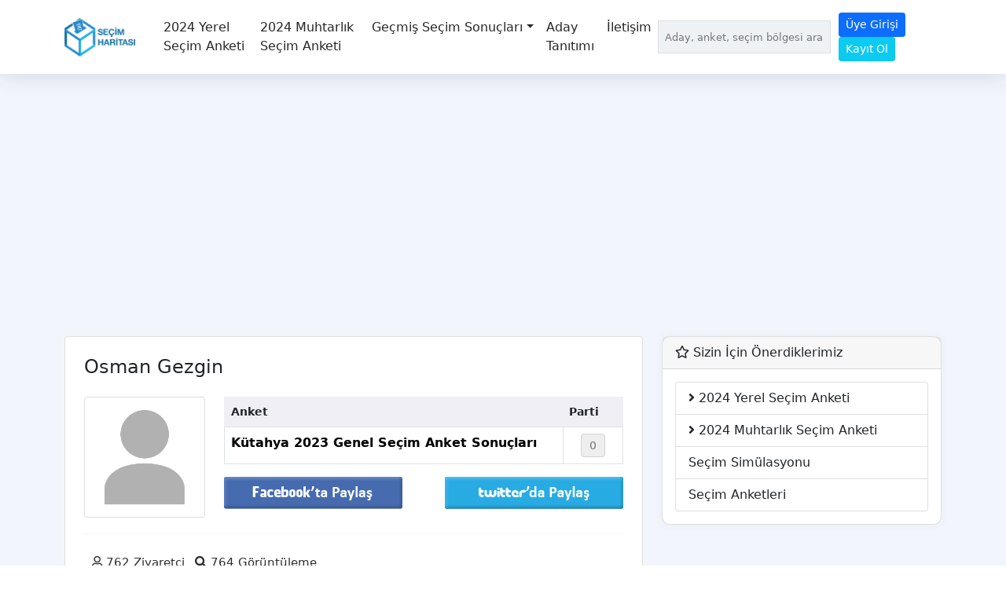

--- FILE ---
content_type: text/html; charset=utf-8
request_url: https://secimharitasi.com/aday/osman-gezgin-3560
body_size: 8322
content:
<!DOCTYPE html>
<html lang="en">
<head>
    <meta charset="utf-8" />
    <meta name="viewport" content="width=device-width, initial-scale=1.0" />
    <title>Osman Gezgin</title>
        <meta name="description" content="Osman Gezgin"/>
    <link rel="stylesheet" href="https://getbootstrap.com/docs/5.0/dist/css/bootstrap.min.css" />
    <link rel="stylesheet" href="/assets/jquery-ui-1.13.2.custom/jquery-ui.css">
    <link rel="stylesheet" href="/assets/css/custom.css?cache=75" />

    
    <link rel="canonical" href="https://secimharitasi.com/aday/osman-gezgin-3560" />

    <script async src="https://pagead2.googlesyndication.com/pagead/js/adsbygoogle.js?client=ca-pub-0593498278979326"
     crossorigin="anonymous"></script>
</head>
<body>
    <header>
      
        <nav class="navbar navbar-expand-lg fixed-top navbar-light bg-white" aria-label="Main navigation">
            
            <div class="container">
                <a class="navbar-brand" href="/" title="Seçim Haritası"><img src="/images/icons/logo.png" alt="Seçim Haritası" /></a>
                <div class="mobile-header-search-box-container display-none">
                    <input type="text" id="txt-tooltip-search-mobile" class="mobile-search" data-type="" placeholder="Aday, anket, seçim bölgesi ara..." />
                    <div class="mobile-header-searh-close-btn">
                        <a><i class="fa fa-times"></i></a>
                    </div>
                </div>
                
                
                <div class="mobile-header-searh-container">
                    <a><i class="fa fa-search"></i></a>
                    </div>
                    <div class="mobile-login-container"><a href="/giris"><i class="fa fa-user-o"></i></a></div>
                
                <div class="container-fluid d-sm-none d-lg-block">
                    <div class="collapse navbar-collapse" id="navbarSupportedContent">
                        <ul class="navbar-nav me-auto mb-2 mb-lg-0">
                            <li class="nav-item"><a class="nav-link" href="/2024-yerel-secim-anketi" title="2024 Yerel Seçim Anketi">2024 Yerel Seçim Anketi</a></li>
                            <li class="nav-item"><a class="nav-link" href="/2024-muhtarlik-secim-anketi" title="2024 Muhtarlık Seçim Anketi">2024 Muhtarlık Seçim Anketi</a></li>
                            <li class="nav-item dropdown">
                                <a class="nav-link dropdown-toggle" href="/anketler" id="dropdown01" data-bs-toggle="dropdown" aria-expanded="false" title="Anketler">Geçmiş Seçim Sonuçları</a>
                                <ul class="dropdown-menu" aria-labelledby="dropdown01">
                                    <li><a class="dropdown-item" href="/2023-cumhurbaskanligi-ikinci-tur-secim-sonuclari" title="2023 Cumhurbaşkanlığı Seçimi İkinci Tur Oylaması">2023 Cumhurbaşkanlığı 2. Tur Seçimi Sonuçları</a></li>
                                </ul>
                            </li>
                           
                            <li class="nav-item d-lg-none d-md-block">
                                <a class="nav-link" href="/secim-haberleri" title="Seçim Haberleri">Seçim Haberleri</a>
                            </li>
                            <li class="nav-item">
                                <a class="nav-link" href="/aday-tanitimi" title="Aday Tanıtımı">Aday Tanıtımı</a>
                            </li>
                            <li class="nav-item">
                                <a class="nav-link" href="/iletisim" title="İletişim">İletişim</a>
                            </li>
                        </ul>
                        <div class="d-flex">
                            <input type="text" id="txt-tooltip-search" class="desktop-search" data-type="" placeholder="Aday, anket, seçim bölgesi ara..." />
                             <div class="display-none">
                                <div id="autocomple-search-template">
                                 
                                    <div class="tippy-content">
                                        <i class="fa fa-times close-popup"></i>
                                        <div class="search-box-container">
                                            <i class="fa fa-search icon-search"></i>
                                            <input type="text" id="txt-tooltip-search" data-type="" placeholder="Aday, anket, seçim bölgesi ara..." />
                                        </div>
                                        <div class="autocomple-search-template-search-result display-none">
                                        </div>
                                        <div class="autocomple-search-template-empty">
                                            <a href="#" class="brands autocomplete-item-sub-title">
                                                Güncel Online Seçim Anketleri
                                            </a>
                                            <div>
                                                <a class="autocomplete-item" href="/2023-cumhurbaskanligi-secim-anketi" title="2023 Cumhurbaşkanlığı Seçim Anketi">2023 Cumhurbaşkanlığı Seçim Anketi</a>
                                                <a class="autocomplete-item" href="/genel-secim-anketi" title="2023 Genel Seçim Anketi">2023 Genel Seçim Anketi</a>
                                            </div>


                                        </div>
                                    </div>
                                </div>
                             </div>
                             
                        </div>
                        <div class="d-flex dropdown">
                                <div class="navbar navbar-user">
                                    <div class="nav-item">
                                        <a href="/giris" title="Üye Girişi" class="btn btn-primary btn-sm">Üye Girişi</a>
                                        <a href="/kayit-ol" title="Kayıt Ol" class="btn btn-info text-white btn-sm">Kayıt Ol</a>
                                    </div>
                                </div>


                        </div>
                    </div>
                </div>
            


                <div class="offcanvas offcanvas-start" tabindex="-1" id="offcanvasExample" aria-labelledby="offcanvasExampleLabel">
                    <div class="offcanvas-header">
                        <h5 class="offcanvas-title" id="offcanvasExampleLabel">Menü</h5>
                        <button type="button" class="btn-close text-reset" data-bs-dismiss="offcanvas" aria-label="Close"></button>
                    </div>
                    <div class="offcanvas-body">
                        <div class="navbar-collapse offcanvas-collapse1" id="navbarsExampleDefault">
                            <ul class="navbar-nav me-auto mb-2 mb-lg-0">
                                <li class="nav-item"><a class="nav-link" href="/2023-cumhurbaskanligi-secim-anketi" title="2023 Cumhurbaşkanlığı Seçim Anketi">2023 Cumhurbaşkanlığı Seçim Anketi</a></li>
                                <li class="nav-item"><a class="nav-link" href="/genel-secim-anketi" title="2023 Genel Seçim Anketi">2023 Genel Seçim Anketi</a></li>
                                <li class="nav-item"><a class="nav-link" href="/2023-cumhurbaskanligi-ikinci-tur-secim-sonuclari" title="2023 Cumhurbaşkanlığı Seçimi İkinci Tur Oylaması">2023 Cumhurbaşkanlığı 2. Tur Seçimi Sonuçları</a></li>
                                <li class="nav-item">
                                    <a class="nav-link" href="/secim-haberleri" title="Seçim Haberleri">Seçim Haberleri</a>
                                </li>
                                <li class="nav-item">
                                    <a class="nav-link" href="/secim-simulasyonu" title="Seçim Simülasyonu">Seçim Simülasyonu</a>
                                </li>
                                <li class="nav-item">
                                    <a class="nav-link" href="/aday-tanitimi" title="Aday Tanıtımı">Aday Tanıtımı</a>
                                </li>
                                <li class="nav-item">
                                    <a class="nav-link" href="/iletisim" title="İletişim">İletişim</a>
                                </li>
                            </ul>
                        </div>
                    </div>
                </div>
                <a class="a-offcanvasExample" data-bs-toggle="offcanvas" href="#offcanvasExample" role="button" aria-controls="offcanvasExample">
                    <span class="navbar-toggler-icon"></span>
                </a>
              


            </div>
        </nav>
    </header>
    <section class="bg-light pt-1">
        <div class="container">
            <main role="main" class="pb-3 mt-5 pt-2">
                
            <div class="row @* mt-5 pt-2*@">
                <div class="col-md-12">
                <script async src="https://pagead2.googlesyndication.com/pagead/js/adsbygoogle.js?client=ca-pub-0593498278979326"
            crossorigin="anonymous"></script>
                <!-- secimharitasi -->
                <ins class="adsbygoogle"
         style="display:block"
         data-ad-client="ca-pub-0593498278979326"
         data-ad-slot="1983155185"
         data-ad-format="auto"
         data-full-width-responsive="true"></ins>
                <script>
                    (adsbygoogle = window.adsbygoogle || []).push({});
                </script>
            </div>
            </div>
<div class="row @*mt-5 pt-2*@">
    
    <div class="col-md-8">
        <div class="card p-4">
            <h4 class="title pb-3">Osman Gezgin</h4>
                <div class="row">
                    <div class="col-md-3">
                        <a title="Osman Gezgin" href="#" class="thumbnail">
                            <img class="img-responsive" src="https://secimharitasi.com/images/icons/profile-icon.png" title="Osman Gezgin" alt="Osman Gezgin" />
                        </a>
                    </div>
                    <div class="col-md-9">
                         <div class="card card-custom card-candidate">
                             <div class="card-body">
                                <table id="table-candidate-list" class="table-aday table table-striped table-bordered table-hover">
                                    <thead class="flip-content">
                                        <tr>
                                            <th>Anket</th>

                                            <th width="15%">Parti</th>
                                            <th width="35%" class="display-none">Oy Sayısı</th>
                                            <th width="20%" class="display-none">SMS Anketi</th>

                                        </tr>
                                    </thead>
                                    <tbody>
                                                <tr data-party-id="42" class="tr-candidate-list" id="tr-candidatelist-3850">
                                                    <td>
                                                        <a href="/genel-secim-anketi/kutahya-43" title="K&#xFC;tahya 2023 Genel Se&#xE7;im Anket Sonu&#xE7;lar&#x131;">
                                                            K&#xFC;tahya 2023 Genel Se&#xE7;im Anket Sonu&#xE7;lar&#x131;
                                                        </a>

                                                    </td>

                                                    <td class="display-none">
                                                                    <a href="/yeniden-refah-partisi" class="font-size-14" title="Yeniden Refah">
                                                                        <img class="mr-3" src="/images/icons/parties/yeniden-refah-64-64.png" alt="Yeniden Refah" height="32"> Yeniden Refah
                                                                    </a>
                                                       
                                                    </td>
                                                    <td class="display-none">
                                                            <span class="badge vote-counter-badge">529</span>

                                                    </td>
                                                    <td class="td-sms text-center class=" display-none"">

                                                            <span class="badge vote-counter-badge">0</span>
                                                       
                                                    </td>
                                                </tr>
                                    </tbody>
                                </table>
                                </div>
                          </div>
                       
                        <div class="row margin-bottom-10">
                            <div class="col-md-6 col-6">
                                <a title="Facebook'ta Paylaş" class="left" target="_blank" href="https://www.facebook.com/sharer/sharer.php?u=http%3A%2F%2Fsecimharitasi.com%2Faday%2Fosman-gezgin-3560"><img class="img-responsive" alt="Facebook'ta Paylaş" src="/images/icons/facebook_share.jpg" /></a>
                            </div>
                            <div class="col-md-6 col-6 text-end">
                                <a title="Twitter'da Paylaş" class="right" target="_blank" href="https://twitter.com/intent/tweet?text=Osman&#x2B;Gezgin%0Ahttp%3A%2F%2Fsecimharitasi.com%2Faday%2Fosman-gezgin-3560&#x2B;%40secimharitasi" data-lang="tr"><img class="img-responsive" alt="Twitter'da Paylaş" src="/images/icons/twitter_share.jpg" /></a>
                            </div>
                        </div>
                    </div>
                </div>
            


            <div class="tags-area">
                    <div class="hits-container" title="Bu sayfayı 762 ziyaretçi 764 defa görüntülemiştir.">
                        <span><i class="fa fa-user-o"></i> 762 Ziyaretçi</span>
                        <span class="ms-2"><i class="fa fa-search"></i> 764 Görüntüleme</span>
                    </div>
                <h6>PAYLAŞ</h6>
                <ul class="share">
                    <li>
                        <a title="Whatsapp'da Paylaş" class="whatsapp" target="_blank" rel="nofollow" href="https://wa.me/?text=Osman&#x2B;Gezgin%0Ahttp%3A%2F%2Fsecimharitasi.com%2Faday%2Fosman-gezgin-3560"><i class="fab fa-whatsapp whatsapp"></i></a>
                    </li>
                    <li>
                        <a class="facebook" title="Facebook'ta Paylaş" href="https://www.facebook.com/sharer/sharer.php?u=http%3A%2F%2Fsecimharitasi.com%2Faday%2Fosman-gezgin-3560" target="_blank" rel="nofollow"><i class="fab fa-facebook-f"></i></a>
                    </li>
                    <li>
                        <a class="twitter" title="Twitter'da Paylaş" href="https://twitter.com/intent/tweet?text=Osman&#x2B;Gezgin%0Ahttp%3A%2F%2Fsecimharitasi.com%2Faday%2Fosman-gezgin-3560&#x2B;%40secimharitasi" target="_blank" rel="nofollow"><i class="fab fa-twitter"></i></a>
                    </li>
                </ul>
            </div>
        </div>
              
        <ul class="nav nav-tabs mt-3 tab-custom" id="myTab" role="tablist">
            <li class="nav-item" role="presentation">
                <button class="nav-link active" id="home-tab" data-bs-toggle="tab" data-bs-target="#about" type="button" role="tab" aria-controls="about" aria-selected="true">Hakkında</button>
            </li>
            <li class="nav-item" role="presentation">
                <button class="nav-link" id="profile-tab" data-bs-toggle="tab" data-bs-target="#gallery" type="button" role="tab" aria-controls="gallery" aria-selected="false">Video ve Fotoğraflar</button>
            </li>
            <li class="nav-item" role="presentation">
                <button class="nav-link" id="contact-tab" data-bs-toggle="tab" data-bs-target="#projects" type="button" role="tab" aria-controls="projects" aria-selected="false">Projeler</button>
            </li>
        </ul>
        <div class="tab-content" id="myTabContent">
            <div class="tab-pane fade show active" id="about" role="tabpanel" aria-labelledby="home-tab">
                <div class="card p-4">
                                <h5>Osman Gezgin Kimdir?</h5>
                                <p>Aday özgeçmişi bulunmamaktadır. </p>
                                <p class="mt-2"><i class="glyphicon glyphicon-star-empty"></i> <a href="/iletisim">Osman Gezgin isimli aday sizseniz, <b>size özel tanıtım ve kampanya fırsatları</b> için bizimle iletişime geçin.</a></p>
                </div>
            </div>
            <div class="tab-pane fade" id="gallery" role="tabpanel" aria-labelledby="profile-tab">
                <div class="card p-4">
                                <p>Aday tanıtım videosu veya fotoğrafı bulunmamaktadır. </p>
                                <p class="mt-2"><i class="glyphicon glyphicon-star-empty"></i> <a href="/iletisim">Osman Gezgin isimli aday sizseniz, <b>size özel tanıtım ve kampanya fırsatları</b> için bizimle iletişime geçin.</a></p>
                </div>
            </div>
            <div class="tab-pane fade" id="projects" role="tabpanel" aria-labelledby="contact-tab">
                <div class="card p-4">
                                <p>Aday proje bilgisi bulunmamaktadır. </p>
                                <p class="mt-2"><i class="glyphicon glyphicon-star-empty"></i> <a href="/iletisim">Osman Gezgin isimli aday sizseniz, <b>size özel tanıtım ve kampanya fırsatları</b> için bizimle iletişime geçin.</a></p>
                </div>
            </div>
        </div>
        <div class="mb-4">
                        <div class="widget widget-comment card mt-3 p-4">
                <h5 class="title">Yorum Ekle</h5>
                <div class="widget-body">
                        <div class="row">
                            <div class="col-md-6">
                                <div class="form-group">
                                    <label class="label" for="name">Adınız</label>
                                    <input type="text" class="form-control" name="txt-comment-name" id="txt-comment-name" placeholder="Name">
                                </div>
                            </div>
                            <div class="col-md-6">
                                <div class="form-group">
                                    <label class="label" for="email">E-posta Adresiniz</label>
                                    <input type="email" class="form-control" name="txt-comment-email" id="txt-comment-email" placeholder="E-posta">
                                </div>
                            </div>
                        </div>
                        <div class="form-group w-100 mt-3">
                            <textarea id="txt-comment-content" class="form-control" placeholder="Yorumunuz"></textarea>
                        </div>
                        <div class="form-group mt-3">
                            <button type="submit" class="custom-button btn-send-comment btn btn-primary" data-url="aday/osman-gezgin-3560" data-parent-id="-1" data-type-id="0" data-type-code="comment-type-candidate" data-subject-id="3560" data-subject-id2="0"><span>Yorum Yap</span></button>
                            <p class="loader-send-comment"></p>
                        </div>

                </div>
            </div>
            <div class="widget widget-comment w-100 card mt-3 p-4">
                <h5 class="title">0 Yorum</h5>
                <div class="widget-body p-0">


                </div>
            </div>


        </div>
    </div>
    <div class="col-md-4">
        <div class="card widget-post widget">
            <div class="card-header">
          <i class="fa fa-star-o"></i> Sizin İçin Önerdiklerimiz

            </div>
            <div class="card-body p-41">
                <div class="list-group">

                    <a class="list-group-item list-group-item-action" href="/2024-yerel-secim-anketi" title="2024 Yerel Seçim Anketi"><i class="fas fa-angle-right"></i> <span>2024 Yerel Seçim Anketi</span></a>
                    <a class="list-group-item list-group-item-action" href="/2024-muhtarlik-secim-anketi" title="2024 Muhtarlık Seçim Anketi"><i class="fas fa-angle-right"></i> <span>2024 Muhtarlık Seçim Anketi</span></a>

                    <a class="list-group-item list-group-item-action" href="/secim-simulasyonu" title="Seçim Simülasyonu">Seçim Simülasyonu</a>
                    <a class="list-group-item list-group-item-action" href="/secim-anketleri" title="Seçim Anketleri">Seçim Anketleri</a>
                </div>
            </div>
        </div>
            <div class="">
                <div class="">
                <script async src="https://pagead2.googlesyndication.com/pagead/js/adsbygoogle.js?client=ca-pub-0593498278979326"
            crossorigin="anonymous"></script>
                <!-- secimharitasi -->
                <ins class="adsbygoogle"
         style="display:block"
         data-ad-client="ca-pub-0593498278979326"
         data-ad-slot="1983155185"
         data-ad-format="auto"
         data-full-width-responsive="true"></ins>
                <script>
                    (adsbygoogle = window.adsbygoogle || []).push({});
                </script>
            </div>
            </div>
    </div>
</div>


            </main>
        </div>
    </section>


    <footer class="border-top footer text-muted pt-3">
        <div class="container">
            <div class="row">
                <div class="col-md-6">
                    <a href="/" title="Seçim Haritası"><img class="logo" src="/images/icons/logo.png" alt="Seçim Haritası" /></a>
                    <p class="mt-2">
                        Secimharitasi.com, bağımsız bir <a href="/" title="Seçim Anketi">seçim anketi</a> sitesidir. Hiç bir siyasi parti ile ilgisi yoktur. Adaylarının belirleme sürecinde seçmenlerin aktif olarak katılmalarına destek olmayı misyon edinmiştir.
                    </p>
                    <div class="social-links">
                        <a href="https://twitter.com/secimharitasi" target="_blank" title="Twitter"><i class="fa fa-twitter"></i></a>
                        <a href="https://www.instagram.com/secimharitasicom/" target="_blank" title="Instagram"><i class="fa fa-instagram"></i></a>
                        <a href="https://www.facebook.com/SecimHaritasi/" target="_blank" title="Facebook"><i class="fa fa-facebook"></i></a>
                        <a href="https://www.youtube.com/user/SecimHaritasiTV" target="_blank" title="Youtube"><i class="fa fa-youtube"></i></a>
                    </div>
                </div>
                <div class="col-md-3 col-6">
                    <h3>Reklam ve Aday Tanıtımı</h3>
                    <ul class="footer-menu-list">
                        <li><a href="/aday-tanitimi"><i class="fas fa-angle-right"></i> <span>Reklam ve Aday Tanıtımı</span></a></li>
                    </ul>

                    <ul class="footer-menu-list mt-3">
                        <li><a href="/gizlilik-sozlesmesi" title="Gizlilik Sözleşmesi"><i class="fas fa-angle-right"></i> <span>Gizlilik Sözleşmesi</span></a></li>
                        <li><a href="/uyelik-sozlesmesi" title="Üyelik Sözleşmesi"><i class="fas fa-angle-right"></i> <span>Üyelik Sözleşmesi</span></a></li>
                        <li><a href="/mesafeli-satis-sozlesmesi" title="Mesafeli Satış Sözleşmesi"><i class="fas fa-angle-right"></i> <span>Mesafeli Satış Sözleşmesi</span></a></li>
                        <li><a href="/kisisel-verilerin-korunmasi-hakkinda" title="Kişisel Verilerin Korunması Hakkında"><i class="fas fa-angle-right"></i> <span>Kişisel Verilerin Korunması Hakkında</span></a></li>
                        <li><a href="/iptal-ve-iade-kosullari" title="İptal ve İade Koşulları"><i class="fas fa-angle-right"></i> <span>İptal ve İade Koşulları</span></a></li>
                    </ul>
                </div>
                <div class="col-md-3 col-6">
                    <h3>Menü</h3>
                    <ul class="footer-menu-list">
                        <li><a href="/hakkinda" title="Hakkında"><i class="fas fa-angle-right"></i> <span>Hakkında</span></a></li>
                        <li><a href="/sss" title="Sıkça Sorulan Sorular"><i class="fas fa-angle-right"></i> <span>SSS</span></a></li>
                        <li><a href="/2024-yerel-secim-anketi" title="2024 Yerel Seçim Anketi"><i class="fas fa-angle-right"></i> <span>2024 Yerel Seçim Anketi</span></a></li>
                        <li><a href="/2024-muhtarlik-secim-anketi" title="2024 Muhtarlık Seçim Anketi"><i class="fas fa-angle-right"></i> <span>2024 Muhtarlık Seçim Anketi</span></a></li>
                        <li><a href="/2023-cumhurbaskanligi-secim-anketi" title="2023 Cumhurbaşkanlığı Seçim Anketi"><i class="fas fa-angle-right"></i> <span>2023 Cumhurbaşkanlığı Seçim Anketi</span></a></li>
                        <li><a href="/genel-secim-anketi" title="2023 Genel Seçim Anketi"><i class="fas fa-angle-right"></i> <span>2023 Genel Seçim Anketi</span></a></li>
                        <li><a href="/2023-cumhurbaskanligi-ikinci-tur-secim-sonuclari" title="2023 Cumhurbaşkanlığı Seçimi İkinci Tur Oylaması"><i class="fas fa-angle-right"></i> <span>2023 Cumhurbaşkanlığı 2. Tur Seçimi Sonuçları</span></a></li>
                        <li><a href="/secim-haberleri" title="Seçim Haberleri"><i class="fas fa-angle-right"></i> <span>Seçim Haberleri</span></a></li>
                        <li><a href="/secim-simulasyonu" title="Seçim Simülasyonu"><i class="fas fa-angle-right"></i> <span>Seçim Simülasyonu</span></a></li>
                        <li><a href="/anketler" title="Anketler"><i class="fas fa-angle-right"></i> <span>Anketler</span></a></li>
                        <li><a href="/iletisim"><i class="fas fa-angle-right"></i> <span>İletişim</span></a></li>
                    </ul>
                </div>
            </div>
            
        </div>

    </footer>
    <div class="footer-custom-text">
        &copy;2013 - 2026 - Seçim Haritası. <a href="https://hellocode.com.tr/" target="_blank">hello code</a> tarafından geliştirilmiştir. 
    </div>
    <!-- The Modal -->
    <!-- Modal -->
    <div class="modal fade" id="custom-modal"  tabindex="-1" aria-labelledby="exampleModalLabel" aria-hidden="true">
        <div class="modal-dialog modal-dialog-centered">
            <div class="modal-content">
                <div class="modal-header">
                    <h5 class="modal-title" id="exampleModalLabel">Modal title</h5>
                    <button type="button" class="btn-close" data-bs-dismiss="modal" aria-label="Close"></button>
                </div>
                <div class="modal-body">
                    ...
                </div>
                <div class="modal-footer">
                    <a id="btn-modal-1" class="btn btn-primary modal-confirm display-none">Confirm</a>
                    <a id="btn-modal-2" class="btn btn-default modal-dismiss display-none">Cancel</a>
                    <p id="loader-modal" class="col-md-12 text-right"></p>
                </div>
            </div>
        </div>
    </div>
    <div class='modal fade' id='modal-sms' tabindex='-1'>
	<div class='modal-dialog moda'>
		<div class='modal-content'>
			<div class='modal-header'>
            
				<h4 class='modal-title' id='H1'><i class="glyphicon glyphicon-phone"></i> SMS Seçim Anketi</h4>
				<div class='box bordered-box green-border' style='margin-bottom:0;'>
					<div class='box-header green-background'>
						
					</div>
				</div>
                    <button type="button" class="btn-close" data-bs-dismiss="modal" aria-label="Close"></button>
			</div>
			<div class='modal-body'>
                <div class="sms-active">
                    <div class="row1 alert alert-info">
                            <img class="sms" title="SMS Seçim Anketi" alt="SMS Seçim Anketi" src="/images/icons/sms-logo.png" />
                        <span class="sms-aday-adi bold"></span> isimli adayı SMS anketinde desteklemek için <b class="sms-aday-id font-size-16">ADAY 9246</b> yazıp 0850 304 23 29 no'lu telefona SMS gönderebilirsiniz.
                            <p class="mt-2 data-sms-message-link-container">Telefonunuz destekliyorsa <a href="sms:+908503042329?&body=" class="data-sms-message-link">buraya</a> tıklayarak da SMS anketine katılabilirsiniz.</p>
                            <div class="sms-qr-guid mt-2"></div>
                        </div>
                    <p class="font-size-12 color-grey">* SMS gönderimi <strong>ücretsizdir</strong>. SMS gönderim bedeli abonenin varsa her yöne SMS hakkından düşer, abonenin her yöne SMS hakkı yoksa yoksa mevcut operatörünün SMS tarifesinden ücretlendirilir.<br />
                    ** Bir aday için en fazla bir defa SMS anketine katılım sağlanabilir.<br />
                    *** Telefon numaralarınız <u>kesinlikle</u> aday ya da 3. kişi ve kurumlar ile paylaşılmayacaktır.
                    </p>
                </div>
                <div class="sms-not-active">
                    <div class="row alert alert-danger">
                        <span>
                            <img class="sms" title="SMS Seçim Anketi" alt="SMS Seçim Anketi" src="/images/icons/sms-logo.png" />
                        </span>
                        
                        <span class="sms-aday-adi bold"></span> isimli aday için SMS seçim anketi henüz aktif değil.
                            <br />Bilgi için <a style="display:contents;" href="https://secimharitasi.com/secimharitasicom-sms-anketi-basladi" target="_blank" title="SMS Seçim Anketi">buraya</a> tıklayabilir ya da <a style="display:contents" href="/iletisim">iletişim</a> formundan bize ulaşabilirsiniz.
                    </div>
                </div>
            </div>
        </div>
    </div>
</div>

    <script src="/assets/jquery-ui-1.13.2.custom/external/jquery/jquery.js"></script>
  <script src="/assets/jquery-ui-1.13.2.custom/jquery-ui.js"></script>
    <script src="https://getbootstrap.com/docs/5.0/dist/js/bootstrap.bundle.min.js" crossorigin="anonymous"></script>


    <script src="https://kit.fontawesome.com/f261318df5.js" crossorigin="anonymous"></script>
    <script src="/assets/js/custom.js?cache=80&amp;v=EomyZ6Fn8YOPP_3V2DNDf5fFZcSukRN13kprbJ_q-1I"></script>
    <script>


        $(function () {
            

            $("#txt-tooltip-search").autocomplete({
                source: function (request, response) {
                    $.getJSON(url + "Process/getAutocompleteList", {
                        term: (request.term)
                    }, response);
                },
                minLength: 0,
                //source: projects,
                focus: function (event, ui) {
                    $("#project").val(ui.item.label);
                    return false;
                },
                select: function (event, ui) {
                    window.location.replace(url + ui.item.url );
                    $("#txt-tooltip-search").val(ui.item.title);
                    //$("#project").val(ui.item.label);
                    //$("#project-id").val(ui.item.value);
                    //$("#project-description").html(ui.item.desc);
                    //$("#project-icon").attr("src", "images/" + ui.item.icon);

                    return false;
                }
            })
                .autocomplete("instance")._renderItem = function (ul, item) {
                    var $div= $('');
                    switch(item.typeCode){
                        case "candidate":{
                            if(item.guid==null
                            ||item.guid==""){
                                $div = $("<div class='autocomplete-item'><span><img src='" + url + "/images/icons/profile-icon.png'></span>" + item.title + "</div>");
                            }else{
                                $div = $("<div class='autocomplete-item'><span><img src='" + url + "/"+item.guid+"'></span>" + item.title + "</div>");
                            }
                            
                            break;
                        }case "party": {
                            if (item.guid == null
                                || item.guid == "") {
                                $div = $("<div class='autocomplete-item'><span><img src='" + url + "/images/icons/parties/secimharitasi-150-150.png'></span>" + item.title + "</div>");
                            } else {
                                $div = $("<div class='autocomplete-item'><span><img src='" + url + "/" + item.guid + "'></span>" + item.title + "</div>");
                            }

                            break;
                        }
                        default:{
                            $div=$("<div>" + item.title + "</div>");
                            break;
                        }
                    }
                    return $("<li>")
                        //.append("<div>" + item.title + "</div>")
                        .append($div)
                        .appendTo(ul);
                };


            $("#txt-tooltip-search-mobile").autocomplete({
                source: function (request, response) {
                    $.getJSON(url + "Process/getAutocompleteList", {
                        term: (request.term)
                    }, response);
                },
                minLength: 0,
                //source: projects,
                focus: function (event, ui) {
                    $("#project").val(ui.item.label);
                    return false;
                },
                select: function (event, ui) {
                    window.location.replace(url + ui.item.url);
                    $("#txt-tooltip-search-mobile").val(ui.item.title);
                    //$("#project").val(ui.item.label);
                    //$("#project-id").val(ui.item.value);
                    //$("#project-description").html(ui.item.desc);
                    //$("#project-icon").attr("src", "images/" + ui.item.icon);

                    return false;
                }
            })
                .autocomplete("instance")._renderItem = function (ul, item) {
                    var $div = $('');
                    switch (item.typeCode) {
                        case "candidate": {
                            if (item.guid == null
                                || item.guid == "") {
                                $div = $("<div class='autocomplete-item'><span><img src='" + url + "/images/icons/profile-icon.png'></span>" + item.title + "</div>");
                            } else {
                                $div = $("<div class='autocomplete-item'><span><img src='" + url + "/" + item.guid + "'></span>" + item.title + "</div>");
                            }

                            break;
                        }case "party": {
                            if (item.guid == null
                                || item.guid == "") {
                                $div = $("<div class='autocomplete-item'><span><img src='" + url + "/images/icons/parties/secimharitasi-150-150.png'></span>" + item.title + "</div>");
                            } else {
                                $div = $("<div class='autocomplete-item'><span><img src='" + url + "/" + item.guid + "'></span>" + item.title + "</div>");
                            }

                            break;
                        }
                        default: {
                            $div = $("<div>" + item.title + "</div>");
                            break;
                        }
                    }
                    return $("<li>")
                        //.append("<div>" + item.title + "</div>")
                        .append($div)
                        .appendTo(ul);
                };
        });



    //    $(document).ready(function () {ready
    //        const template = document.getElementById('autocomple-search-template');
    //        var popover = $(".desktop-search,.mobile-header-searh-container").popover({
    //            trigger: 'click',//click,hover
    //placement: 'bottom',
    //html: true,
    //content:$("#autocomple-search-template")
//});
//});
var ispopoverOpen=false;
    //$(document).on('click', '.desktop-search', function () {
    //    $("#txt-tooltip-search").focus();
    //    ispopoverOpen=true;




    //});
    //        $(document).on('click', '.close-popup', function () {
    //                           $('.desktop-search').popover('hide');
    //                           ispopoverOpen=false;
    //});

          //var input = new ProductAutocompleteListInputModel(
          //          convertCharactersForPost(access_token),
          //          convertCharactersForPost(""),
          //          convertCharactersForPost("5")
          //      );
      //      var activeAutoCompleteIndex=-1;
      //      var $autocompleSearchTemplateEmpty = $(".autocomple-search-template-empty");
      //      var $autocompleSearchTemplateSearchResult = $(".autocomple-search-template-search-result");
      //      var searchResultItems;

      //      var autoCompleteDataList ;
      //      $("#txt-tooltip-search").autocomplete({
      //          source: function (request, response) {
      //              $.ajax({
      //                  url: url + "Process/getAutocompleteList?term=" + request.term,
      //                  select: function (event, ui) {
      //                      alert("Selected ");
      //                  },
      //                  data: JSON.stringify({ term: request.term, type: $(this).attr('data-type') }),// '{ "term": "' + request.term + '","type": "' + $thisElement.attr('data-type') + '"}',
      //                  dataType: "json",
      //                  type: "POST",
      //                  contentType: "application/json; charset=utf-8",
      //                  dataFilter: function (data) {
      //                      return data;
      //                  },
      //                  success: function (data) {
      //                      autoCompleteDataList=data;

                            
      //                  }, error: function (jqXHR, textStatus, errorThrown) {
      //                      //alert("error handler!" + errorThrown + " " + textStatus);
      //                  }
      //              });
      //          },
      //          minLength: 0,
      //          select: function (event, ui) {
                    
      //          }
      //      }).focus(function () {
      //          $(this).autocomplete("search");
      //      }).autocomplete( "instance" )._renderItem = function( ul, item ) {
      //return $( "<li>" )
      //  .append( "<div>" + item.url + "<br>" + item.title + "</div>" )
      //  .appendTo( ul );
      //  //};
      // });
            
            //$("#txt-tooltip-search").keydown(function(e) {
                
            //    console.log(e.keyCode);
            //    switch(e.keyCode){
            //        case "40":
            //        case 40:{
            //            //down
            //            //activeAutoCompleteIndex++;
            //            activeAutoCompleteIndex=activeAutoCompleteIndex+1;
            //            console.log("activeAutoCompleteIndex: "+activeAutoCompleteIndex);
            //            ////console.log($autocompleSearchTemplateSearchResult.html());
            //            $(".autocomple-search-template-search-result a:nth-child("+activeAutoCompleteIndex+")").addClass("autocomplete-item-active");
                        
            //            break;
            //        }
            //        case "38":
            //        case 38:
            //        {
            //            //up
            //            break;
            //        }
            //    }
            //});


//.on('show.bs.popover', function () {
//    //I saw an answer here  with 'show.bs.modal' it is wrong, this is the correct, 
//    //also you can use   'shown.bs.popover to take actions AFTER the popover shown in screen.
//                popover.attr('data-bs-content', $("#autocomple-search-template").html());
//    //$.ajax({
//    //    url: 'data.php',
//    //    success: function (html) {
//    //        popover.attr('data-content', html);
//    //    }
//    //});
//});

//var popover = new bootstrap.Popover(document.querySelector('.popover-dismiss'), {
//  trigger: 'focus'
//})
//});
        
    </script>
    
    

    <!-- Google tag (gtag.js) -->
    <script async src="https://www.googletagmanager.com/gtag/js?id=UA-42895684-1"></script>
    <script>
        window.dataLayer = window.dataLayer || [];
        function gtag() { dataLayer.push(arguments); }
        gtag('js', new Date());

        gtag('config', 'UA-42895684-1');
    </script>

    <!-- Google tag (gtag.js) -->
<script async src="https://www.googletagmanager.com/gtag/js?id=G-9H894HD2F3"></script>
<script>
  window.dataLayer = window.dataLayer || [];
  function gtag(){dataLayer.push(arguments);}
  gtag('js', new Date());

  gtag('config', 'G-9H894HD2F3');
</script>
<script defer src="https://static.cloudflareinsights.com/beacon.min.js/vcd15cbe7772f49c399c6a5babf22c1241717689176015" integrity="sha512-ZpsOmlRQV6y907TI0dKBHq9Md29nnaEIPlkf84rnaERnq6zvWvPUqr2ft8M1aS28oN72PdrCzSjY4U6VaAw1EQ==" data-cf-beacon='{"version":"2024.11.0","token":"c3b286b3063543268facd17b7e20eabf","r":1,"server_timing":{"name":{"cfCacheStatus":true,"cfEdge":true,"cfExtPri":true,"cfL4":true,"cfOrigin":true,"cfSpeedBrain":true},"location_startswith":null}}' crossorigin="anonymous"></script>
</body>
</html>


--- FILE ---
content_type: text/html; charset=utf-8
request_url: https://www.google.com/recaptcha/api2/aframe
body_size: 268
content:
<!DOCTYPE HTML><html><head><meta http-equiv="content-type" content="text/html; charset=UTF-8"></head><body><script nonce="5jXoVlG5hmQh6D_6UbvYuQ">/** Anti-fraud and anti-abuse applications only. See google.com/recaptcha */ try{var clients={'sodar':'https://pagead2.googlesyndication.com/pagead/sodar?'};window.addEventListener("message",function(a){try{if(a.source===window.parent){var b=JSON.parse(a.data);var c=clients[b['id']];if(c){var d=document.createElement('img');d.src=c+b['params']+'&rc='+(localStorage.getItem("rc::a")?sessionStorage.getItem("rc::b"):"");window.document.body.appendChild(d);sessionStorage.setItem("rc::e",parseInt(sessionStorage.getItem("rc::e")||0)+1);localStorage.setItem("rc::h",'1769321834058');}}}catch(b){}});window.parent.postMessage("_grecaptcha_ready", "*");}catch(b){}</script></body></html>

--- FILE ---
content_type: text/css
request_url: https://secimharitasi.com/assets/css/custom.css?cache=75
body_size: 7326
content:
body{
    padding-bottom:0rem!important;
}
.breadcrumb {
    --bs-breadcrumb-divider: '>';
    margin-left:10px;
}
.carousel {
    margin-bottom: 1rem !important;
}
.carousel-item, .carousel-item > img {
    height: auto !important;
}
a{
    text-decoration:none;
    cursor:pointer;
}
.display-none{
    display:none!important;
}
.div-cell {
    display: table-cell;
    padding: 3px;
}
    .div-cell input[type='number'], .div-row input[type='number'] {
        width: 60px;
        font-size: 13px;
        /*padding-bottom:5px;*/
    }
.div-row {
    /*display: table-row;*/
}
.div-row.bold {
    font-weight:600!important;
    font-size:12px;
}
.div-row.bold .div-cell{
    
}
    .div-row span {
        line-height: 25px;
        /* font-size: 13px; */
        width: 60px;
        display: block;
    }
    .div-row .calculate-btn-container {
        /*width: 11%;
        padding-left: 0px;*/
        padding-top: 15px;
    }
.progress {
    height: 20px !important;
    margin-bottom: 0px;
    background-color: #a6a6a6;
}
.vote-counter {
    background-color: #3276b1;
    border-color: #285e8e;
    border-radius: 0px;
    color: #fff !important;
    font-weight: 400 !important;
}
.vote-counter:not(.active):hover {
    background-color: #1e609a;
}
.vote-counter-badge {
    border: 1px solid #d3d3d3;
    background-color: #eee !important;
    padding: 7px 10px;
    color: #777 !important;
    font-size: 14px;
    font-weight: 500;
}
.table-aday a {
    text-decoration: none;
}
.disabled-btn {
    pointer-events: none!important;
}
.badge-info {
    color: #fff;
    background-color: #17a2b8;
}
.widget {
    border-radius: 10px;
    background-color: #fff;
    box-shadow: 0 0 10px 0 rgb(136 136 136 / 10%);
    margin-bottom: 30px;
}
.widget .widget-header {
    padding: 20px 30px;
    border-bottom: 1px solid #f6fafd;
}
    .widget .widget-header .title, h5.title {
        color: #5c9cee;
    }
.messages-container {
    border: 2px solid #dedede;
    background-color: #f1f1f1;
    border-radius: 5px;
    padding: 10px;
    margin: 15px 20px;
}
    .messages-container.darker {
        border-color: #ccc;
        background-color: #ddd;
        margin-left: 10%;
    }
    .messages-container.lighter {
        margin-right: 10%;
    }
.delete-message-link {
    right: 0;
    bottom: 0;
    color: #f26522 !important;
    font-weight: 700;
    font-size: 14px;
    text-transform: uppercase;
    text-decoration:none;
    cursor:pointer;
}
.text-right{
    text-align:right;
}
.h-100px {
    height: 100px !important;
}
.link-file-item .btn-image-item-delete {
    position: absolute;
    top: 10%;
    left: 90%;
    transform: translate(-50%,-50%);
    -ms-transform: translate(-50%,-50%);
    background-color: #787575;
    color: #fff;
    font-size: 15px;
    padding: 0 5px;
    border: none;
    cursor: pointer;
    border-radius: 5px;
    text-align: center;
}
.update-profile-image-container .link-file-item{
    position: relative;
}
a.btn-add-attachment {
    height: 100px;
    border: 1px solid #626262;
    line-height: 24px;
    padding: 25px 0px;
    font-size: 15px;
    width: 130px;
    font-weight: 500;
    color: #3a3a3a;
    overflow: hidden;
    position: relative;
    z-index: 1;
    transition: all .3s ease 0s;
    font-weight: 700;
    margin: auto;
    background-color: #f8f9fa;
}
/*footer*/
footer.footer {
    padding-bottom: 20px;
}
.footer-custom-text {
    background-color: #f2f6fc !important;
    padding: 20px;
    text-align: center;
}
footer h3 {
    font-size: 16px;
    font-weight: 600;
    position: relative;
    padding-bottom: 12px;
    margin-bottom: 0;
    color: #022d54;
}
.footer-menu-list{
    padding-left:0px!important;
}
.footer-menu-list li{
    list-style-type:none!important;
}
.footer-menu-list li a {
    text-decoration: none !important;
}
.footer-menu-list li a span {
    transition: .3s;
    font-size: 15px;
    color: #024986;
    text-decoration: none !important;
}
/*footer*/
.thumbnail {
    display: inline-block;
    display: block;
    height: auto;
    max-width: 100%;
    padding: 4px;
    margin-bottom: 20px;
    line-height: 1.428571429;
    background-color: #fff;
    border: 1px solid #ddd;
    border-radius: 4px;
    -webkit-transition: all .2s ease-in-out;
    transition: all .2s ease-in-out;
}
.tab-custom {
    margin-bottom: -5px;
}
#myTabContent .card {
    border-top: 0px;
}
.a-offcanvasExample {
    font-size: 20px !important;
}

.bg-light {
    background-color: #f2f6fc !important;
    margin-top: 40px;
}
.mt-auto {
    margin-top: 0px !important;
}
.navbar {
    box-shadow: 0 .15rem 1.75rem 0 rgba(33,40,50,.15) !important;
}
.mobile-login-container{
    display:none;
}
.mobile-header-searh-container {
    display: none;
}
.navbar-user {
    box-shadow: none !important;
}
footer .logo{
    width:150px;
}
.social-links a {
    background: #eff7ff;
    color: #023b6d;
    margin-right: 5px;
    border-radius: 50px;
    text-align: center;
    width: 40px;
    height: 40px;
    transition: .3s;
    display: flex;
    justify-content: center;
    align-items: center;
    cursor: pointer;
    text-decoration: none !important;
    display: inline-flex;
}
.social-links a:hover {
    background: #023b6d;
    color: #fff!important;
    text-decoration: none;
}
img{
    max-width:100%;
}
ul li {
    list-style: none;
    padding: 5px 0;
}
.meta-post {
    margin-left: 0px;
    padding-left: 0rem !important;
    font-size: 14px;
}
.tags-comment li {
    padding: 5px;
}

    .tags-comment li a {
        border: 1px solid #f6f9fb;
        color: #0e2c53;
        line-height: 40px;
        padding: 10px 15px;
        -webkit-border-radius: 3px;
        -moz-border-radius: 3px;
        border-radius: 25px;
        background: #f6f9fb;
        text-decoration: none;
    }

        .tags-comment li a:hover, .tags-comment li a.active {
            background: #000;
            border-color: #000;
            color: #fff!important;
            border: 1px solid #000000;
        }

.tags li {
    padding: 5px;
}
    .tags li a {
        border: 1px solid #f6f9fb;
        color: #0e2c53;
        line-height: 40px;
        padding: 10px 15px;
        -webkit-border-radius: 3px;
        -moz-border-radius: 3px;
        border-radius: 3px;
        background: #f6f9fb;
        text-decoration: none;
    }
.tags li a:hover, .tags li a.active {
    background: #edf0f1;
    border-color: #edf0f1
}
.tags-area {
    justify-content: space-between;
    border-top: 1px solid #f6f9fb;
    padding: 25px 10px;
}
ul.share,ul.tags,ul.tags-comment {
    display: flex;
    flex-wrap: wrap;
    float: right;
}
.share li {
    padding: 5px;
}
.share li a {
        display: inline-block;
    width: 40px;
    height: 40px;
    line-height: 40px;
    text-align: center;
    background: #92278f;
    color: #fff;
    -webkit-border-radius: 1px;
    -moz-border-radius: 1px;
    border-radius: 1px;
}
.share li a.whatsapp {
    background: #31d831;
}
.share li a.facebook {
    background: #3b5998;
}
.share li a.twitter {
    background: #55acee;
}
.widget.widget-post ul {
    padding-left: 0rem!important;
}
.widget.widget-post ul li {
    padding-bottom: 15px;
    margin-bottom: 15px;
    border-bottom: 1px solid #f9fbfe;
    display: flex;
    flex-wrap: wrap;
}
.widget.widget-post ul li .thumb {
    width: 100px;
}
.widget.widget-post ul li .thumb a {
    display: block;
    -webkit-border-radius: 3px;
    -moz-border-radius: 3px;
    border-radius: 3px;
    overflow: hidden;
}
.widget.widget-post ul li .thumb img {
    width: 100%;
}
.widget.widget-post ul li .content {
    width: calc(100% - 100px);
    padding-left: 20px;
    line-height: 24px;
}
.widget.widget-post ul li .content a {
    color: #0e2c53;
    margin-bottom: 5px;
    display: -webkit-box;
    -webkit-line-clamp: 3;
    -webkit-box-orient: vertical;
    overflow: hidden;
    text-overflow: ellipsis;
    font-weight: 500;
}
.text-bg-primary {
    color: #fff !important;
    background-color: RGBA(13,110,253,var(--bs-bg-opacity,1)) !important;
}
/*payment*/
.buy-container {
    border: solid 1px lightgray;
    border-radius: 5px;
}
.billing-cycle {
    display: flex;
}
.billing-cycle.radio input[type=radio] {
    position: absolute;
    opacity: 0;
}
/*.radio input[type=radio] {
    position: absolute;
    opacity: 0;
}*/
.billing-cycle input[type=radio] {
    width: 18px;
    height: 18px;
    cursor: pointer;
    box-shadow: none;
    margin-right:5px;
}
.billing-cycle .radio label {
    border-radius: 4px;
    border: 2px solid #eee;
    padding: 25px;
    height: 100%;
    align-self: center;
    width:100%;
}
.billing-cycle .radio input[type=radio] + label .radio-label {
    position: relative;
    top: 2px;
    margin-right: 7px;
}
.radio input[type=radio] + label .radio-label {
    content: '';
    background: #fff;
    border-radius: 100%;
    border: 2px solid #b4b4b4;
    display: inline-block;
    width: 18px;
    height: 18px;
    position: relative;
    margin-right: 5px;
    vertical-align: top;
    cursor: pointer;
    text-align: center;
    transition: all 250ms ease;
    background-color: #fff;
    box-shadow: inset 0 0 0 8px #fff;
    z-index: 100;
    position: absolute;
    top: 2px;
    left: 0;
}
.radio-label:before {
    content: "";
    position: absolute;
    top: 0;
    left: 0;
    height: 100%;
    width: 100%;
    border-radius: 50%;
    background-color: transparent;
    display: block;
}
.radio input[type=radio] + label .radio-label:after {
    background-color: #66676b;
    content: "";
    top: 3px;
    left: 0;
    right: 0;
    margin: 0 auto;
    position: absolute;
    opacity: 1;
    transition: .3s;
    border-radius: 50%;
    transform: scale(0);
    position: absolute;
    top: 0;
    left: 0;
    box-sizing: border-box;
    width: 100%;
    height: 100%;
    z-index: 99;
}
.billing-cycle .radio input[type=radio]:checked + label .radio-label {
    background-color: #2a41e8;
    border-color: #2a41e8;
}
.radio label {
    /*margin: 3px 0;*/
    cursor: pointer;
    /*position: relative;
    padding-left: 29px;
    line-height: 25px;*/
}
.billing-cycle .billing-cycle-details {
    display: block;
    padding-left: 30px;
}
.discounted-price-tag, .regular-price-tag {
    font-size: 14px;
    background: #e0f5d7;
    color: #449626;
    border-radius: 4px;
    line-height: 20px;
    padding: 4px 10px;
    flex-grow: 0;
    flex: auto;
    width: auto;
    transition: .3s;
    margin-top: 6px;
    margin-right: 5px;
    display: inline-block;
}
.billing-cycle .radio {
    flex: 1;
    margin: 5px 20px 5px 0;
}
.radio {
    display: inline-block;
    vertical-align: top;
}
.billing-cycle .radio input[type=radio] + label .radio-label {
    position: relative;
    top: 2px;
    margin-right: 7px;
}
.font-weight-500{
    font-weight:500!important;
}
.buy-company-info-container {
    display: none;
}
.boxed-widget {
    background-color: #f9f9f9;
    padding: 0;
    transform: translate3d(0,0,0);
    z-index: 90;
    position: relative;
    border-radius: 4px;
    overflow: hidden;
}
.boxed-widget-headline {
    color: #333;
    font-size: 20px;
    padding: 20px 30px;
    background-color: #f0f0f0;
    color: #333;
    position: relative;
    border-radius: 4px 4px 0 0;
}
.boxed-widget-inner {
    padding: 30px;
}
.btn-order {
    background-color: #2a41e8;
    width: 100%;
    padding: 10px 10px;
}
div.carousel-caption {
    color: white;
    font: bold 24px/45px Helvetica, Sans-Serif;
    letter-spacing: -1px;
    background: rgb(0, 0, 0);
    background: rgba(0, 0, 0, 0.7);
    padding: 10px;
}

/*Step Progress Bar*/
.stepper-wrapper-container {
    padding-left: 15px;
    padding-right: 15px
}
.stepper-wrapper {
  margin-top: auto;
  display: flex;
  justify-content: space-between;
  margin-bottom: 20px;
}
.stepper-item {
  position: relative;
  display: flex;
  flex-direction: column;
  align-items: center;
  flex: 1;
  color:black;
  font-size:15px;
  font-style: normal;
}

.stepper-item::before {
  position: absolute;
  content: "";
  border-bottom: 2px solid #ccc;
  width: 100%;
  top: 20px;
  left: -50%;
  z-index: 2;
}

.stepper-item::after {
  position: absolute;
  content: "";
  border-bottom: 2px solid #ccc;
  width: 100%;
  top: 20px;
  left: 50%;
  z-index: 2;
}

.stepper-item .step-counter {
  position: relative;
  z-index: 5;
  display: flex;
  justify-content: center;
  align-items: center;
  width: 40px;
  height: 40px;
  border-radius: 50%;
  background: #ccc;
  margin-bottom: 6px;
  font-style: normal!important;
}

.stepper-item .step-counter i {
  font-style: normal!important;
}
    .stepper-item .step-check {
        position: absolute;
        z-index: 9;
        margin-top: 20px;
        margin-left: 35px;
        width: 22px;
        height: 22px;
        background-image: url(../../images/icons/yellow-check.png);
        background-size: 22px;
    }

.stepper-item.active {
  font-weight: bold;
}

    .stepper-item.completed .step-counter {
        background-color: #ffffff;
        /*border: 3px solid #226625;
        font-weight: bold;*/
        width: 40px;
        height: 40px;
        background-image: url(../../images/icons/step2-green-ok.png)!important;
        background-size: 40px;
    }
    .stepper-item.loading .step-counter {
        background-image: url(https://cdn-merchant.ganipara.com/themecustom/20418/assets/photo_loading.gif);
        background-repeat: no-repeat;
        background-position: center;
    }
    .stepper-item.completed::after {
        position: absolute;
        content: "";
        border-bottom: 2px solid #43609a;
        width: 100%;
        top: 20px;
        left: 50%;
        z-index: 3;
    }

.stepper-item:first-child::before {
  content: none;
}
.stepper-item:last-child::after {
  content: none;
}
/*Step Progress Bar*/
.row-sponsor td {
    /*background-color: #e6fbd3 !important;*/
    background-color: #ffeb5f3d !important;
}

.row-sponsor a {
    font-weight: bold;
}
.td-sms img{
    cursor:pointer!important;
}
.sms-aday-id {
    display: contents;
}
.sms-aday-adi {
    display: contents;
}
.sms {
    width: auto;
    vertical-align: baseline;
}
.sms-qr-guid{

}
.sms-qr-guid img {
    width:200px;
}
.data-sms-message-link {
    font-weight: 600 !important;
}
.comment-area {
    padding-left: 0px;
}
.comment-item {
    padding: 0px 0px 0px;
    border-bottom: 1px solid #f6fafd;
}
.comment-item .comment-thumb {
    width: 80px;
    height: 80px;
    margin-bottom: 15px;
    -webkit-border-radius: 50%;
    -moz-border-radius: 50%;
    border-radius: 50%;
    overflow: hidden;
}
.comment-item .comment-thumb a {
    display: block;
}
.comment-item .comment-content {
    width: calc(100% - 80px);
    padding-left: 20px;
}
.comment-item .comment-content .comment-header {
    margin-bottom: 5px;
    position: relative;
}
.comment-item .comment-content .comment-header .title {
    margin: 0;
    font-size: 18px;
}
.comment-item .comment-content .comment-header .info {
    color: #707070;
    font-size: 14px;
}
/*simulation*/
.parliament-diagram-container{
    text-align:center;
    padding-left:0px;
}
.parliament-diagram-container .parliament-diagram-seat{
    font-size:18px;
        font-weight: 500;
}
#div-harita {
    border-top: 1px solid #E2DEDE;
    padding-top: 10px;
}
/*simulation*/
.tr-candidate-list .progress {
    display: block!important;
}

.tr-candidate-list .progress-text {
    display: none!important;
}
.tr-candidate-list .progress-text .percent {
    padding-right:0.1rem!important;
}
.title {
    font-size: 1.5rem;
}
.title2 {
    font-size: 1.25rem;
}
.title3 {
    font-size: 1.1rem;
}
.card-statistics {
    padding: 10px;
}
.card-statistics .list-group-item{
        border: 0;
    font-size: 1.7rem;
    padding: 0px;
    margin-bottom: 0;
    background: none;
    text-align: center;
}

    .card-statistics .list-group-item span {
        display: block;
        font-size: 0.9rem;
        color: gray;
        margin-top: -7px;
    }

.home-statistics {
    padding-left: 1rem;
    padding-top: 5px;
    border-left: 1px solid rgb(0 0 0 / 8%);
}
    .home-statistics img {
        margin-top: 10px;
    }
    .home-statistics img.timer-icon {
        margin-top: 25px;
    }
.home-statistics li {
    padding:2.5px;
    text-align: center;
}
.home-statistics li a {
    position: relative;
    display: block;
}
    .home-statistics li .statistics-details {
        vertical-align: top;
        position: relative;
        display: inline-block;
        width: 100px;
    }
.home-statistics li .statistics-details .name {
    /* vertical-align: top; */
    font-size: 1.7rem;
    /* width: 100%; */
    /* font-weight: 400; */
    color: #212529;
}
.home-statistics li .statistics-details .statistics-detail {
    /*vertical-align: top;*/
    display: block;
    font-size: 0.9rem;
    color: gray;
    margin-top: -7px;
    text-align: center;
}
/*home page*/
.home-top-container {
    box-shadow: 0 .125rem .25rem rgba(0,0,0,.075) !important;
    background-color: #fff;
    padding: 15px 5px;
    padding-bottom:0px;
   /* margin-top: 45px;*/
    border-radius: 5px;
    margin-left: 0px;
    margin-right: 0px;
    margin-bottom: 15px;
    border: 1px solid rgb(0 0 0 / 8%);
}
.nav-tabs .nav-link {
    color: #212529;
    background-color: #e2e6ea;
    border-color: #dae0e5;
    margin-right:5px;
}
.nav-tabs .nav-item.show .nav-link, .nav-tabs .nav-link.active {
        background-color: #ff4136!important;
    color: white;
}
.nav-tabs {
    border-bottom: none;
}
.home-top-container .card {
    border: 0px;
    padding: 10px 5px !important;
    box-shadow: none !important;
}
.home-banner-list {
    padding-right: 0px;
}
.home-banner-list img {
    border-radius: 15px;
}
/*home page*/
.sub-title {
    color: #0d6efd;
}
.card-candidate {
    box-shadow:none!important;
}
.card-candidate:hover{
    border:none!important;
}
.card-candidate thead {
    border: 1px solid #f0eff5 !important;
}
.card-custom {
    border: 0px;
    box-shadow: none;
}
    .card-custom .card-header {
        background-color: #fff;
        padding-left: 10px;
    }
.card-custom .card-header h2 {
    font-size: 20px;
    font-weight: 600;
    margin-bottom: 0px;
}
.card-custom .card-body {
    padding: 0px;
}
.card-custom .card-body table thead {
    font-weight: 700;
    font-size: 14px;
    background: #f0eff5;
    border: 0px;
}
.card-custom .card-body table thead tr, .card-custom .card-body table thead tr th {
    border: 0px;
}
.card-custom .card-body .table-striped > tbody > tr:nth-of-type(even) {
    --bs-table-accent-bg: var(--bs-table-striped-bg)!important;
    color: var(--bs-table-striped-color)!important;
}
.card-custom .card-body .table-striped > tbody > tr:nth-of-type(odd) {
    background-color:#fff!important;
    --bs-table-accent-bg:#fff!important;
}
.card-custom a {
    color: initial;
    font-weight: 600;
}
.card-custom .candidate-name a:hover {
    text-decoration: underline;
}
.card-custom .candidate-name2 img {
    border-radius: 50%;
    vertical-align: top;
}
    .card-custom .candidate-name2 div {
        display: inline-block;
        position: relative;
        width: 70%;
        vertical-align: -webkit-baseline-middle;
    }
.card-custom .table > :not(caption)>*>* {
    border-bottom-width: 0px;
}
.font-size-14{
    font-size:14px!important;
}
.font-size-15 {
    font-size: 15px !important;
}
.home-max-voted-candidates {
    padding-left: 1rem;
    padding-top:10px;
}
    .home-max-voted-candidates img {
        border-radius: 50%;
        display: inline-block !important;
    }
.home-max-voted-candidates li {
    padding:2.5px;
}
.home-max-voted-candidates li a {
    position: relative;
    display: block;
}
.home-max-voted-candidates li .candidate-details {
    vertical-align: top;
    position: relative;
    display: inline-block;
}
.home-max-voted-candidates li .candidate-details .name {
    /* vertical-align: top; */
    font-size: 1rem;
    /* width: 100%; */
    /* font-weight: 400; */
    color: #212529;
}
.home-max-voted-candidates li .candidate-details .party-name {
    /*vertical-align: top;*/
    font-size: 0.85rem;
    font-weight: 400;
}
.row-filter-survey{
    margin:15px;
}
.candidate-bordered {
    border: 1px solid var(--bs-yellow);
}
.candidate-bordered td {
    /*background-color: #e6fbd3 !important;*/
    background-color: #ffeb5f3d !important;
}
.cursor-pointer{
    cursor:pointer;
}
/*Search*/
.desktop-search {
    margin-right: 10px;
    background-color: rgb(239, 242, 245);
    color: rgb(106 113 126);
    /*border-radius: 8px;*/
    border: 1px solid rgb(0 0 0 / 8%);
    padding: 8px;
    cursor: pointer;
    min-width:220px;
}
.desktop-search::placeholder{
    font-size:13px;
}
    .desktop-search:focus {
        border: 1px solid rgb(0 0 0 / 8%);
        outline: none;
    }
.popover-arrow{
    display:none!important;
}
.bs-popover-bottom{
    margin-top:-50px!important;
}

.search-box-container input {
    height: 30px !important;
    padding-left: 15px !important;
    border: 0 !important;
    font-weight: 400 !important;
    width: 100%;
    width: 95%;
    outline: none;
}
.tippy-content .close-popup {
    cursor: pointer;
    line-height: 30px;
    height: 30px !important;
    right: 0px;
    right: 5px;
    top: -3px;
    width: 13px;
    color: #999;
    position: absolute;
}
.search-box-container .icon-search {
    line-height: 36px;
    height: 30px;
    float: left;
    position: absolute;
    left: 5px;
    background: none;
    color: #999;
    top: 3px;
}
.popover-body {
    padding: 5px 9px;
}
.tippy-content .autocomplete-item-sub-title {
    font-size: 13px;
    font-weight: 500;
    margin-bottom: 2px;
}
.tippy-content a {
    display: block;
    color: #555;
}
/*Search*/
.comment-like-container{

}
.comment-like-container .like-container,.comment-like-container .dislike-container{
    display:inline-block;
    margin-right:5px;
}
.comment-like-container i{
    font-size:16px;
}
.hits-container {
    font-size: 15px;
    color: #322f2f;
    margin-bottom: 10px;
}
/* Extra small devices (phones, 600px and down) */
@media only screen and (max-width: 600px) {
    .card-custom .candidate-name2 div {
       /* width: 100%;*/
        width: 90px;
    }
    .card-custom td, .card-custom th {
        vertical-align: middle;
        text-align: center;
    }
    .card-custom img {
        display: block;
        margin: auto;
    }
    .card-statistics-container {
        border-top: 1px solid rgb(0 0 0 / 8%);
    }
    .card-statistics-container h5 {
        margin-top:20px;
    }
    .home-statistics {
        border: none !important;
    }
    .home-top-container .nav-link {
        font-size: 14px;
    }
    .home-banner-list {
        padding-right: 10px;
        padding-left: 10px;
    }
    .home-banner-list .p-0 {
        padding: 5px!important;
    }
    .home-banner-list a img {
        margin-bottom:10px;
    }
    .title {
        font-size: calc(1.275rem + .3vw);
    }
    .vote-counter-badge {
        margin: auto;
        display: inline-block;
        margin-top: 2px;
    }
    .tr-candidate-list .progress {
        display: none !important;
    }
    .tr-candidate-list .progress-text {
        display: block!important;
    }
    .table-aday.table > :not(caption) > * > * {
        padding: 0.5rem 0.2rem;
    }
    .card.p-4 {
        padding: 1rem !important;
    }
    .divTable.mv-hesap-parametreler .div-row {
        margin-left: -10px;
    }
    .parliament-diagram-container {
        margin-left: -10px;
    }
    ul#map1 li {
        display: inline-block;
    }
    .div-cell input[type='number'], .div-row input[type='number'] {
        margin-left: 2px;
    }
    .input-xsmall-container {
        padding-left: 3px;
        margin-bottom: 5px;
    }
    .navbar-brand img {
        width: 105px !important;
    }

    .mobile-login-container {
        display: block !important;
        position: absolute;
        right: 55px;
        font-size: 20px;
    }
    .mobile-header-searh-container {
        display: block !important;
        position: absolute;
        right: 85px;
        font-size: 20px;
        width: 25px;
        height: 30px;
    }
    .mobile-header-search-box-container {
        position: absolute;
        height: 80px;
        background: #fff;
        width: 95%;
        z-index: 99;
    }
        .mobile-header-search-box-container input {
            padding: 10px;
            margin-top: 15px;
            width: 100%;
            background-color: rgb(239, 242, 245);
            color: rgb(106 113 126);
            /* border-radius: 8px; */
            border: 1px solid rgb(0 0 0 / 8%);
            /* padding: 8px; */
            cursor: pointer;
            min-width: 220px;
        }
    .mobile-header-searh-close-btn {
        display: block !important;
        position: absolute;
        right: 0px;
        top: 23px;
        font-size: 20px;
        width: 35px;
        height: 35px;
        z-index: 9999;
        text-align: center;
    }
    .bs-popover-bottom {
        margin-top: -65px !important;
        width: 100%;
        transform: translate3d(0px, 65px, 0px) !important;
        max-width: 100%;
    }
    .offcanvas-start {
        width: 330px !important;
    }
    .social-links{
        margin-bottom:20px!important;
    }
}
.whatswidget-button-wrapper {
    position: fixed !important;
    bottom: 20px !important;
    right: 15px !important;
    z-index: 999;
}

.whatswidget-button {
    position: relative !important;
    right: 0 !important;
    background-color: #31d831 !important;
    border-radius: 100% !important;
    width: 60px !important;
    height: 60px !important;
    box-shadow: 1px 1px #0d630d63 !important;
    transition: 1s !important
}

.whatswidget-icon {
    width: 42px !important;
    height: 42px !important;
    position: absolute !important;
    bottom: 10px !important;
    left: 10px !important
}

.offcanvas-widget-area-bottom {
    position: absolute;
    bottom: 20px;
    padding-left: 15px
}
/* Small devices (portrait tablets and large phones, 600px and up) */
.ui-autocomplete{
    z-index:9999!important;
}
.autocomplete-item{

}
.autocomplete-item img {
    width:40px;
    margin-right:5px;
}

.pusula-container {
    padding: 0px;
    width: 100%;
    /*margin: 10px;*/
}
.pusula-container-two {
    text-align:center;
    /*margin: 10px;*/
}
    .pusula-container .pusula-aday {
        width: 25%;
        display: inline-block;
        border: 1px solid #000;
        text-align: center;
        padding-top: 20px;
        vertical-align: top;
        margin-right: -5px;
    }
    .pusula-container .pusula-aday:nth-child(1) {
        border-right:0px;
    }
        .pusula-container .pusula-aday:nth-child(2) {
            border-right: 0px;
        }
        .pusula-container-two .pusula-aday:nth-child(2) {
            border: 1px solid #000;
        }
        .pusula-container .pusula-aday:nth-child(3) {
            border-right: 0px;
        }
    .pusula-container .pusula-aday .candidate-guid {
        width: 100px;
        height: 120px;
        margin: auto;
        border: 1px solid #000;
        margin-bottom: 10px;
        max-width:80%;

    }
.pusula-container .pusula-aday .candidate-guid img{
    height:100%;
}
        .pusula-container .pusula-aday .candidate-name {
            margin: auto;
            margin-bottom: 30px;
            font-weight: 500;
            width: 90%;
            height: 50px;
        }
    .pusula-container .pusula-aday .vote-container {
        width: 100px;
        height: 100px;
        margin: auto;
        border-top: 1px solid #000;
        border-bottom: 1px solid #000;
        margin-bottom: 20px;
        max-width:100%;
    }
.pusula-container .pusula-aday .vote-container .vote-circle {
    border: 1px solid #000;
    width: 80px;
    height: 80px;
    border-radius: 50%;
    margin: auto;
    margin-top: 10px;
    cursor:pointer;
}
    .pusula-container .pusula-aday .vote-container .vote-circle span {
        margin: auto;
        line-height: 75px;
        display: table;
        cursor: pointer;
        font-weight: 500;
        font-size:24px;
        /*transform: rotate(-45deg);*/
        /* Legacy vendor prefixes that you probably don't need... */
        /* Safari */
        /*-webkit-transform: rotate(-45deg);*/
        /* Firefox */
        /*-moz-transform: rotate(-45deg);*/
        /* IE */
        /*-ms-transform: rotate(-45deg);*/
        /* Opera */
        /*-o-transform: rotate(-45deg);*/
    }
    .pusula-container .pusula-aday .vote-container.voted .vote-circle span {
        color:green;
    }
    .pusula-container .progress-text {
        font-size: 24px;
        /*font-weight: 500;*/
    }
        .pusula-container .progress-text.max-voted-option{
            font-weight:500!important;
        }
        @media only screen and (min-width: 600px) {
            .navbar-brand img {
        width: 150px !important;
    }
}
.table-county-simulation{

}
    .table-county-simulation input, .table-county-simulation select {
        width: 80px;
    }
.text-left{
    text-align:left;
}
.text-right {
    text-align: right;
}

.table-mv-list > :not(caption) > * > * {
    padding: 0.2rem 0.2rem;
}

.navbar-light .navbar-nav .nav-link {
    color: rgba(0,0,0,.85);
}
.election-result-top-cb-container{
    padding-right:0px;
    padding-left:0px;
}
    .election-result-top-cb-container .breadcrumb-item.active {
        max-width:95%;
    }
    .election-result-top-cb-container .candidate-guid {
        border-radius: 50%;
        float: left;
        margin-right: 15px;
        margin-bottom: 10px;
    }
    .election-result-top-cb-container .right-section .vote-count {
        color: #848080;
        font-size: 24px;
        line-height: 30px;
        font-weight: 500;
        display: block;
    }
    .election-result-top-cb-container .right-section .vote-rate {
        font-size: 28px;
        font-weight: 600;
        line-height: 40px;
    }
    .election-result-top-cb-container .right-section-erdogan .vote-rate {
        color: #e99c0d;
    }
    .election-result-top-cb-container .right-section-kilicdaroglu .vote-rate {
        color: #fe0000;
    }
.election-result-info-container {
    text-align: center;
    background: aliceblue;
    margin-left: 0px;
    padding-top: 15px;
}
    .election-result-info-container .info-item {
        width: 20% !important;
        padding-left:0px;
    }
        .election-result-info-container .info-item span {
            color: #666666;
            font-weight: 500;
        }
        .election-result-info-container .info-item p {
            color: #585858;
            font-weight: 600;
            font-size: 18px;
        }
.table-sandik-sonuc-list{

}
    .table-sandik-sonuc-list td, .table-sandik-sonuc-list th {
        text-align: center;
    }
    .table-sandik-sonuc-list th {
        border: 1px solid #d8d8d8!important;
    }
    .table-sandik-sonuc-list td.bold-td {
        font-weight: 600 !important;
        --bs-table-accent-bg: #c8dec8 !important;
        background: #c8dec8 !important;
    }
    /* Medium devices (landscape tablets, 768px and up) */
    @media only screen and (min-width: 768px) {
    }
.featured-candidates{

}
    .featured-candidates .featured-title {
        border-radius: 0;
        padding: 0.5rem 0.5rem;
        font-size: 17px;
        margin-bottom: 0px;
    }
    .featured-candidates th {
        vertical-align: baseline;
        text-align:center;
    }
    .featured-candidates .vote-container{
        margin-top:10px;
    }
    .featured-candidates .img-featured-candidate {
        border-radius: 50%;
    }
    .featured-candidates .link-featured-candidate {
        text-align: center;
    }
    .featured-candidates a .link-featured-candidate {
        font-size: 1.1rem;
    }
    .orange{
        color:orange;
    }
    @media only screen and (max-width:991.99px) {
        .election-result-info-container .info-item {
        width: 33% !important;
        padding-left: 0px;
    }
    .election-result-info-container {
        text-align: left;
        margin-top:10px;
    }
        .election-result-info-container .info-item span {
            font-size:15px;
        }
        .election-result-info-container .info-item p {
            font-size: 17px;
        }

    .pusula-container-two .pusula-aday {
        width: 50%!important;
    }
    .tags-comment li a {
        padding: 10px 10px;
        line-height: 30px;
    }
    .offcanvas-collapse {
        background-color: #fff !important;
    }
    .d-sm-none {
        display: none !important;
    }
}
/* Large devices (laptops/desktops, 992px and up) */
@media only screen and (min-width: 992px) {
    .div-row .input-xsmall-container {
        width: 9%!important;
    }
    .navbar .nav-item .dropdown-menu {
        display: none;
    }

    .navbar .nav-item:hover .nav-link {
    }

    .navbar .nav-item:hover .dropdown-menu {
        display: block;
    }

    .navbar .nav-item .dropdown-menu {
        margin-top: 0;
    }

    .navbar-user .dropdown-toggle::after {
        display: none !important;
    }

    .a-offcanvasExample {
        display: none;
    }

    .card:hover {
        box-shadow: 5px 6px 6px 2px #e9ecef;
    }
    
}
/* Extra large devices (large laptops and desktops, 1200px and up) */
@media only screen and (min-width: 1200px) {
    .navbar-brand img {
        width: 100px !important;
    }
    h1 {
        font-size: 1.5rem;
    }
}


--- FILE ---
content_type: text/plain; charset=utf-8
request_url: https://secimharitasi.com/Process/getIp
body_size: -254
content:
3.144.11.184

--- FILE ---
content_type: text/plain; charset=utf-8
request_url: https://secimharitasi.com/Process/getVoteEncryption
body_size: -249
content:
0178c54e3fe5909f88c24fdbe48b998042458efb0ca5bc05c0a872f29782d486